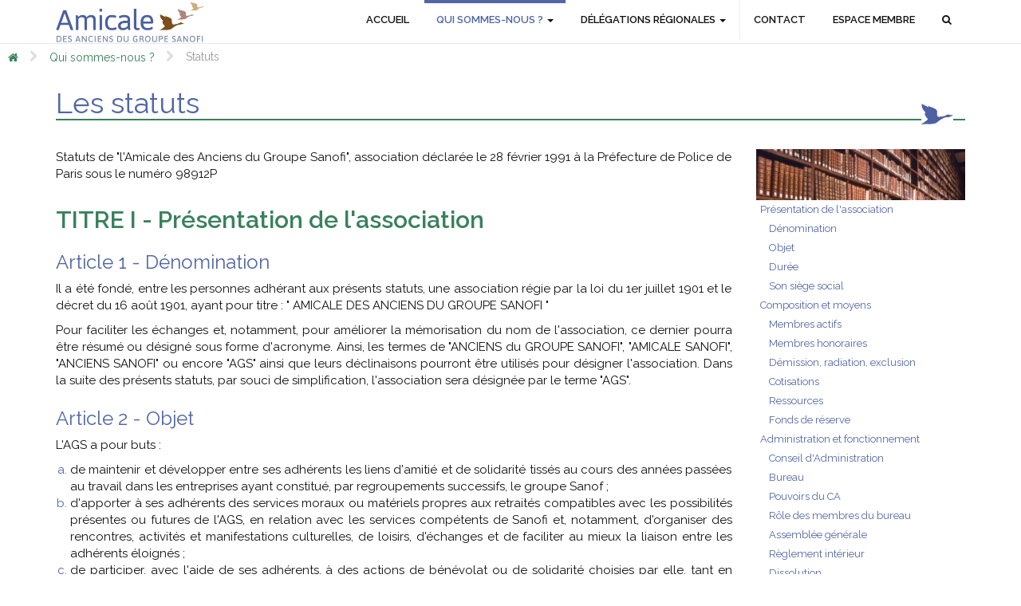

--- FILE ---
content_type: text/html; charset=UTF-8
request_url: https://amicale-anciens-sanofi.com/statuts.php
body_size: 9807
content:
<!DOCTYPE html>
<html lang="fr">
<head>
	<meta charset="UTF-8">
	<title>Statuts - Amicale des anciens de Sanofi</title>
	<meta name="description" content="Découvrez les activités de l'Amicale des anciens du groupe Sanofi, une association dont les membres sont d'anciens salariés du groupe Sanofi, de ses filiales ainsi que des entreprises ayant constitué Sanofi." />

<meta name="keywords" content="Association, amicale, sanofi, aventis, rhone poulenc, loisir, sorties, visites, culturel, culturelle, france, régions, excursion, ile de france, normandie, alpes, côte d'azur, aquitaine, bretagne, centre, languedoc roussillon, midi-pyrénées, nord, picardie, provence, rhône alpes, touraine, délégation, groupe sanofi, anciens, retraité, retraités, ancien, anciens" />	
	<!--<meta http-equiv="Content-Security-Policy" content="default-src 'none'; script-src 'self' 'unsafe-inline'; connect-src 'self'; img-src 'self'; style-src * 'unsafe-inline'; font-src 'self' http://fonts.gstatic.com; frame-src 'self' https://www.youtube.com http://www.youtube.com">-->
	<meta property="og:locale" content="fr_FR">
	<meta property="og:type" content="website">
	<meta property="og:site_name" content="Amicale des anciens du groupe Sanofi">
	<meta property="og:title" content="Amicale des anciens du groupe Sanofi" />
	<meta property="og:url" content="http://www.amicale-anciens-sanofi.com/" />
	<meta property="og:image" content="http://www.amicale-anciens-sanofi.com/images/logo.jpg" />
	<meta property="og:image:type" content="image/png">
	<meta property="og:description" content="Découvrez les activités de l'Amicale des anciens du groupe Sanofi, une association dont les membres sont d'anciens salariés du groupe Sanofi, de ses filiales ainsi que des entreprises ayant constitué Sanofi.">
	<meta http-equiv="X-UA-Compatible" content="IE=edge">
    <meta name="viewport" content="width=device-width, initial-scale=1">
	
	<link rel="stylesheet" href="css/bootstrap.min.css">
	<link rel="stylesheet" href="css/hover.css">
    <link rel="stylesheet" href="css/style.css">
	<link rel="stylesheet" href="css/font-awesome.min.css">
	<link rel="stylesheet" href="css/jquery-ui.min.css">
	<link href="https://fonts.googleapis.com/css?family=Raleway:400,100,600" rel="stylesheet" type="text/css">
	<link rel="stylesheet" href="css/bootstrap-select.min.css">
	
	<link rel="icon" href="images/favicon.png" type="image/x-icon" />
	<!--[if IE]><link rel="shortcut icon" type="image/x-icon" href="images/favicon.png"/><![endif]-->
	
	<!-- HTML5 shim and Respond.js for IE8 support of HTML5 elements and media queries -->
    <!-- WARNING: Respond.js doesn't work if you view the page via file:// -->
    <!--[if lt IE 9]>
      <script src="https://oss.maxcdn.com/html5shiv/3.7.2/html5shiv.min.js"></script>
      <script src="https://oss.maxcdn.com/respond/1.4.2/respond.min.js"></script>
    <![endif]-->
	<script src="js/jquery.min.js"></script>
	<script type="text/javascript" src="js/jquery-ui.min.js"></script>
	<script src="js/datepiker-fr.js"></script>
	<script src="js/bootstrap-select.js"></script>
	<script src='https://www.google.com/recaptcha/api.js'></script>

</head>
<body style="padding-top:55px; position:relative" id="top" data-spy="scroll" data-target="#lemenu" data-offset="140">
<header>
<nav class="navbar navbar-default navbar-fixed-top">
  <div class="container">
    <!-- Brand and toggle get grouped for better mobile display -->
    <div class="navbar-header">
      <button type="button" class="navbar-toggle collapsed" data-toggle="collapse" data-target="#navbar1" aria-expanded="false">
        <span><small>Menu</small></span>
      </button>
      <a class="navbar-brand" href="accueil.php" style="padding-top:0">
		<img src="images/logo.jpg" style="height:51px;" alt="Logo de l'Amicale des anciens de Sanofi">
	  </a>
    </div>

    <!-- Collect the nav links, forms, and other content for toggling -->
    <div class="collapse navbar-collapse" id="navbar1">
		<ul class="nav navbar-nav navbar-right" style="margin-right:0">
			<li class=""><a href="accueil.php" class="hvr-overline-from-center">Accueil</a></li><li class="active dropdown"><a href="presentation.php" class="hvr-overline-from-center dropdown-toggle disabled" data-toggle="dropdown" role="button" aria-haspopup="true" aria-expanded="false">Qui sommes-nous ? <span class="caret"></span></a><ul class="dropdown-menu"><li><a href="mission.php">Missions</a></li><li><a href="organisation.php">Organisation</a></li><li><a href="actions-solidaires.php">Actions solidaires</a></li><li><a href="historique.php">Historique</a></li><li><a href="mot-du-president.php">Mot du Président</a></li><li><a href="statuts.php">Statuts</a></li></ul></li><li class=" dropdown"><a href="delegations.php" class="hvr-overline-from-center dropdown-toggle disabled" data-toggle="dropdown" role="button" aria-haspopup="true" aria-expanded="false">Délégations régionales <span class="caret"></span></a><ul class="dropdown-menu"><li><a href="delegation1.php">Alpes - Côte d'Azur</a></li><li><a href="delegation2.php">Aquitaine</a></li><li><a href="delegation3.php">Bretagne</a></li><li><a href="delegation4.php">Centre</a></li><li><a href="delegation5.php">Île de France</a></li><li><a href="delegation6.php">Languedoc-Roussillon</a></li><li><a href="delegation7.php">Midi-Pyrénées</a></li><li><a href="delegation8.php">Nord-Picardie</a></li><li><a href="delegation9.php">Normandie</a></li><li><a href="delegation10.php">Provence</a></li><li><a href="delegation11.php">Rhône-Alpes</a></li><li><a href="delegation12.php">Touraine</a></li></ul></li><li class="" style="border-left:1px solid #eee"><a href="contact.php" class="hvr-overline-from-center">Contact</a></li><li class=""><a href="connexion.php" class="hvr-overline-from-center">Espace membre</a></li><li class=""			<li><a class="hvr-overline-from-center" id="search_btn"><i class="fa fa-search"></i> <span class="hidden-sm hidden-md hidden-lg">Rechercher</span></a></li>
		</ul>
    </div>
  </div>
  <div id="search_chp" style="display:none; padding:5px" class="container">
	<div class="row">
		<div class="col-xs-12 col-sm-8 col-sm-offset-4 col-md-4 col-md-offset-8">
			<form method="post" action="recherche.php">
					<div class="input-group">
						<input type="text" class="form-control" placeholder="Votre recherche..." name="search" id="search_el">
						<span class="input-group-btn">
							<button class="btn btn-default" type="submit" name="search_submit">Go!</button>
						</span>
					</div>
			</form>
		</div>
	</div>
  </div>
</nav>
<script>
$(function() {
	$("#search_btn").click(function () {
		$("#search_chp").fadeToggle(500);
		$("#search_el").focus();
	});
})
</script>
</header>
<div class="chemin container-fluid hidden-print">
	<ul>
		<li><a href="accueil.php" class="hvr-bounce-to-right"><i class="fa fa-home"></i></a></li>
		
							<li><i class="fa fa-chevron-right"></i></li>
							<li><a href="presentation.php" class="hvr-bounce-to-right">Qui sommes-nous ?</a></li>
							<li><i class="fa fa-chevron-right"></i></li>
							<li><a href="statuts.php" class="active">Statuts</a></li>	</ul>
</div><style>
#lemenu.affix{position:fixed !important; top:60px !important;}
#lemenu .nav li a {padding:3px 5px; display:block; font-size:13px}
#lemenu .nav li li a {border-left:4px solid #fff}
#lemenu .nav li ul {list-style:none; padding-left:7px; }
#lemenu .nav>li.active>a {color:#39815B; background:#f9e2e2}
#lemenu .nav li.active li.active a {color:#39815B; border-left:4px solid #39815B}
#lemenu .nav li a:hover {background:#F3f3F3; text-decoration:none}
</style>
<div class="container">
	<div class="row">		
		<div class="col-xs-12">
			<div class="titre0">
				<img src="images/fly.jpg">
				<h1>Les statuts</h1>
			</div>
		</div>
		<div class="col-md-9">
			<p>Statuts de "l'Amicale des Anciens du Groupe Sanofi", association déclarée le 28 février 1991 à la Préfecture de Police de Paris sous le numéro 98912P</p>
			<h2 class="t1" id="1">TITRE I - Présentation de l'association</h2>
				<h3 class="t2">Article 1 - Dénomination</h3>
					<p>Il a été fondé, entre les personnes adhérant aux présents statuts, une association régie par la loi du 1er juillet 1901 et le décret du 16 août 1901, ayant pour titre : " AMICALE DES ANCIENS DU GROUPE SANOFI "</p>
					<p>Pour faciliter les échanges et, notamment, pour améliorer la mémorisation du nom de l'association, ce dernier pourra être résumé ou désigné sous forme d'acronyme. Ainsi, les termes de "ANCIENS du GROUPE SANOFI", "AMICALE SANOFI", "ANCIENS SANOFI" ou encore "AGS" ainsi que leurs déclinaisons pourront être utilisés pour désigner l'association. Dans la suite des présents statuts, par souci de simplification, l'association sera désignée par le terme "AGS".</p>
					
				<h3 class="t2" id="2">Article 2 - Objet</h3>
					<p>L'AGS a pour buts :</p>
					<ol>
						<li><span>de maintenir et développer entre ses adhérents les liens d'amitié et de solidarité tissés au cours des années passées au travail dans les entreprises ayant constitué, par regroupements successifs, le groupe Sanof ;</span></li>
						<li><span>d'apporter à ses adhérents des services moraux ou matériels propres aux retraités compatibles avec les possibilités présentes ou futures de l'AGS, en relation avec les services compétents de Sanofi et, notamment, d'organiser des rencontres, activités et manifestations culturelles, de loisirs, d'échanges et de faciliter au mieux la liaison entre les adhérents éloignés ;</span></li>
						<li><span>de participer, avec l'aide de ses adhérents, à des actions de bénévolat ou de solidarité choisies par elle, tant en France qu'à l'étranger, correspondant notamment, sur le plan éthique, à celles soutenues par les instances de Sanofi et, chaque fois que possible, en liaison avec celles-ci ;</span></li>
						<li><span>de faire connaître son existence, ses buts et ses moyens dans tous les sites et toutes les entités dépendant de Sanofi pour se mettre à la disposition du plus grand nombre de collaborateurs appelés à cesser leur activité.</span></li>
					</ol> 

				<h3 class="t2" id="3">Article 3 - Durée</h3>
					<p>L'AGS a été formée pour une durée illimitée.</p>
					<p>Son exercice social commence le 1er janvier et se termine le 31 décembre de chaque année.</p>

				<h3 class="t2" id="4">Article 4 - Siège social</h3>
				<p>L'AGS a son siège au siège social de Sanofi, actuellement sis à Paris (75008), 54 rue La Boétie. Il pourra être transféré en tout autre lieu par simple décision du Conseil d'Administration.</p>
 
			<h2 class="t1" id="5">TITRE II - Composition et moyens de l'association</h2>
				<p>L'AGS se compose de membres actifs et de membres honoraires. Ces derniers peuvent être des personnes physiques ou morales.</p>

				<h3 class="t2">Article 5 - Membres actifs</h3>
				<p>Les membres actifs de l'AGS peuvent être :</p>
				<ol>
					<li><span>des anciens salariés du groupe Sanofi, de ses filiales passées ou présentes, ainsi que des entreprises antérieurement existantes ayant constitué Sanofi au cours de regroupements successifs ; ces anciens salariés devront avoir été collaborateurs des entreprises définies ci-dessus.; ces membres sont appelés "<b>titulaires</b>" ;</span></li>
					<li><span>après acceptation du Délégué Régional, des conjoints, parents et amis de membres "titulaires", ces membres sont appelés "<b>conjoints, parents et amis</b>" ;</span></li>
					<li><span>par extension, au bénéfice de leurs membres, des associations regroupant d'anciens salariés d'entreprises répondant aux critères définis au paragraphe a), sous réserve d'accepter les statuts de l'AGS, d'être agréées par son Conseil d'Administration et de verser une cotisation spécifique dont le montant est fixé en fonction des services qu'elles utilisent et du nombre de leurs adhérents ; ces membres sont appelés "<b>associés</b>".</span></li>
				</ol>

				<h3 class="t2" id="6">Article 6 - Membres honoraires</h3>
				<ol>
					<li><span>Les <b>membres d'honneur</b>, qui l'acceptent, sont des personnes, nommées par l'Assemblée Générale sur proposition du Conseil d'Administration, choisies parmi celles qui rendent, ont rendu ou sont susceptibles de rendre des services signalés à l'AGS. Ils sont dispensés de cotisation.</span></li>
					<li><span>Les <b>membres bienfaiteurs</b> sont des personnes physiques ou morales qui soutiennent particulièrement l'AGS par une contribution notable à son fonctionnement, que ce soit sous forme matérielle, en biens ou en services, ou sous forme financière.</span></li>
				</ol>
 
				<h3 class="t2" id="7">Article 7 - Démission, radiation, exclusion</h3> 
				<p>La qualité de membre de l'AGS se perd automatiquement par le décès, la démission, la radiation pour non-paiement de la cotisation de l'année en cours.</p>
				<p>L'exclusion, pour tout motif grave portant préjudice aux intérêts moraux ou matériels de l'AGS ou de ses dirigeants, peut être prononcée par le Conseil d'Administration statuant à la majorité des deux tiers après que l'adhérent ait été préalablement invité à présenter ses observations.</p>
 
				<h3 class="t2" id="8">Article 8 - Cotisation</h3>
				<p>Les membres actifs sont redevables d'une cotisation annuelle dont le montant est fixé par le Conseil d'Administration, chaque année avant le 30 novembre. Cette cotisation est payable au cours du premier trimestre de l'année civile.</p>
				<p>Les nouveaux membres actifs paient une cotisation annuelle au moment de leur adhésion. Si cette nouvelle adhésion intervient à partir du 1er septembre, la cotisation annuelle versée couvre l'année en cours et la totalité de l'année suivante.</p>
 
				<h3 class="t2" id="9">Article 9 - Ressources</h3>
				<p>Les ressources de l'AGS se composent :</p>
				<ol>
					<li><span>des cotisations de ses membres ;</span></li>
					<li><span>des revenus de ses biens, notamment des intérêts des fonds placés ;</span></li>
					<li><span>des recettes éventuellement perçues en contrepartie de prestations fournies par l'association ;</span></li>
					<li><span>des dotations financières pouvant être allouées par des entités de Sanofi ;</span></li>
					<li><span>des subventions qui pourraient lui être accordées par l'Etat, des collectivités ou organismes publics ;</span></li>
					<li><span>de toutes autres ressources autorisées par les textes législatifs et réglementaires.</span></li>
				</ol>

				<h3 class="t2" id="10">Article 10 - Fonds de réserve</h3>
				<p>Le fonds de réserve se compose des économies réalisées sur les ressources annuelles. Il est déterminé par une décision du Conseil d'Administration et peut être placé en valeurs ou bien mobiliers.</p>
				<p>Sur décision du Conseil d'Administration, il peut être utilisé sur le vu du projet de budget, notamment pour compléter, en cas de besoin, les ressources annuelles.</p>

			<h2 class="t1" id="11">TITRE III - Administration et fonctionnement de l'association</h2>
				<p>L'AGS, ayant une vocation nationale mais désirant maintenir une proximité suffisante avec l'ensemble de ses membres, s'est structurée géographiquement en créant un échelon de gestion et d'action, dénommé "<b>Délégation Régionale</b>" qui rassemble les membres résidant à une distance d'un point central permettant facilement leur réunion. Ces points sont, en général, des sites actuels ou ayant appartenu au groupe Sanofi ou à l'une des sociétés qui l'ont constitué.</p>
 
				<h3 class="t2">Article 11 - Conseil d'Administration</h3>
				<p>L'AGS est administrée par un Conseil composé d'un nombre de personnes égal au nombre de délégations régionales majoré de cinq, élues par l'Assemblée Générale parmi les membres actifs "titulaires" selon des modalités définies dans le règlement intérieur.</p>
				<p>La durée du mandat d'administrateur est de trois ans. Le mandat est renouvelable.</p>
				<p>En cas de vacance d'un poste d'administrateur par décès, démission, radiation ou exclusion, le Conseil d'Administration coopte aussi rapidement que possible un nouvel administrateur répondant aux critères d'appartenance régionale s'il y a lieu. Cette nomination devra être ratifiée par un vote lors de l'Assemblée Générale suivante. La durée du mandat court à compter de cette ratification.</p>
				<p>La fonction d'administrateur est bénévole, sous réserve du remboursement des dépenses, dûment justifiées, découlant de l'exercice de la fonction ou des missions particulières qui pourraient lui être confiées par le Conseil, le Bureau ou le Président.</p>
				<p>Le Conseil d'Administration se réunit au moins deux fois par an sur convocation du Président, à son initiative ou à la demande du quart au moins de ses membres, adressée à l'ensemble des administrateurs accompagnée de l'ordre du jour, par tout moyen de correspondance, quinze jours au moins avant la date choisie.</p>
				<p>Une réunion du Conseil d'Administration ne peut valablement se tenir que si la moitié de ses membres est effectivement présente. Les décisions sont prises à la majorité des membres présents ou représentés. Chaque administrateur peut donner pouvoir à un autre administrateur qui peut l'accepter dans la limite de deux au maximum. En cas de partage des voix, la voix du Président l'emporte.</p>
				<p>Il est dressé procès-verbal des réunions du Conseil d'Administration, signé par le président de séance et un administrateur. Les procès-verbaux sont retranscrits sur un registre coté et paraphé par le Secrétaire Général de l'association qui peut en délivrer des copies conformes.</p>

				<h3 class="t2" id="12">Article 12 - Bureau</h3>
				<p>À l'issue de l'Assemblée Générale annuelle, le Conseil d'Administration se réunit pour élire en son sein un Bureau composé de&nbsp;:</p>
				<ul class="list-unstyled">
					<li>- un(e) Président(e),</li>
					<li>- un(e) à deux Vice Président(e)s selon les besoins et les attributions particulières qui peuvent lui (leur) être confiées,</li>
					<li>- un(e) Secrétaire Général(e),</li>
					<li>- un(e) Trésorier(e).</li>
				</ul>
				<p>Le Conseil d'Administration peut également désigner, parmi les membres actifs "<b>titulaires</b>" de l'AGS qui l'acceptent, des Chargé(e)s de Mission non administrateurs, dans la limite de trois, avec une fonction et pour une durée déterminées. Ces Chargé(e)s de Mission participent également aux réunions du Conseil d'Administration avec voix consultative.</p>
				<p>En raison du temps à y consacrer et de l'implication nécessaire, les fonctions de Président(e), Secrétaire Général(e) et Trésorier(e) ne sont pas cumulables avec celle de Délégué(e) Régional(e).</p>
 
				<h3 class="t2" id="13">Article 13 - Pouvoirs du Conseil d'Administration</h3>
				<p>Le Conseil d'Administration est investi des pouvoirs les plus étendus pour autoriser tous actes qui ne sont pas réservés à l'Assemblée Générale.</p>
				<p>Il surveille la gestion des membres du Bureau et se fait rendre compte de leurs actes. Il autorise les achats, aliénations ou locations, emprunts et prêts nécessaires au fonctionnement de l'AGS, sans que cette énumération soit limitative.</p>

				<h3 class="t2" id="14">Article 14 - Rôle des membres du bureau</h3>
				<p><b>Le (la) Président(e)</b> : </p>
				<ol>
					<li><span>convoque les Assemblées Générales et les réunions du Conseil d'Administration ;</span></li>
					<li><span>représente l'AGS dans tous les actes de la vie civile et est investi de tous pouvoirs à cet effet. Il a notamment qualité pour ester en justice, tant en demande qu'en défense. Il est aussi, comme le prévoit la loi du 29 juillet 1881, directeur de la publication de tous les supports d'information réalisés par l'AGS.</span></li>
					<li><span>oriente, organise, dirige et contrôle l'activité de l'AGS. Il engage par sa signature la responsabilité de l'association.</span></li>
				</ol>
				<p>Il (elle) peut consentir des délégations. En cas d'indisponibilité, il est remplacé par le (la) Vice Président(e) Il conviendra alors de donner la priorité au premier Vice Président(e) et, en cas d'impossibilité de celui-ci au second Vice Président(e).</p>
 
				<p style="margin-top:1.5em"><b>Le (la) Secrétaire Général(e)</b> : </p>
				<ol>
					<li><span>assure les tâches administratives en général et est chargé de tout ce qui concerne la correspondance et les archives ;</span></li>
					<li><span>rédige les procès-verbaux des réunions du Conseil d'Administration et des Assemblées Générales ;</span></li>
					<li><span>est responsable du registre spécial prévu par la loi et assure l'exécution des formalités prescrites ; fournit en outre les copies conformes de tous actes.</span></li>
				</ol>
				<p>Il (elle) peut consentir des délégations.</p>
 
				<p style="margin-top:1.5em"><b>Le (la) Trésorier(e)</b> : </p>
				<ol>
					<li><span>est chargé de tout ce qui concerne la gestion du patrimoine et des ressources de l'AGS ;</span></li>
					<li><span>effectue tous paiements et perçoit toutes recettes sous la surveillance du Président ;</span></li>
					<li><span>tient une comptabilité régulière, au jour le jour, de toutes les opérations et rend compte à l'Assemblée Générale, qui statue sur sa gestion.</span></li>
				</ol>
				<p>Il (elle) peut déléguer l'exercice de ses responsabilités.</p>
 
				<p style="margin-top:1.5em">Le Bureau exerce ses pouvoirs dans la limite de l'objet social de l'AGS, arrête les comptes annuels, prépare les budgets, établit le rapport moral et financier de l'exercice écoulé.</p>
				<p>Le Bureau se réunit sur convocation écrite ou verbale du Président aussi souvent que l'exige l'intérêt de l'AGS. Les membres du Bureau sont tenus de participer personnellement à toutes les réunions. En cas d'absence non excusée à trois réunions consécutives, le membre du Bureau est considéré comme démissionnaire et le Conseil d'Administration pourvoit à son remplacement.</p>

				<h3 class="t2" id="15">Article 15 - Assemblée générale</h3>
				<p>L'Assemblée Générale de l'AGS est destinée à rassembler tous les membres actifs. Elle se tient une fois par an au cours du premier semestre et chaque fois qu'elle est convoquée par le Président à l'initiative du Conseil d'Administration ou à la demande du cinquième au moins des membres actifs.</p>
				<p>Trente jours au moins avant la date fixée, le Président adresse par lettre simple à l'ensemble des membres actifs une convocation qui fixe l'ordre du jour et comporte tous renseignements nécessaires à l'expression claire du vote, notamment par correspondance ou par procuration.</p>
				<p>L'assemblée peut valablement se tenir si le cinquième au moins des membres actifs est présent ou représenté. Si le quorum n'est pas atteint sur la première convocation, il sera procédé, dans un délai de quinze jours, à une seconde convocation. L'assemblée de l'AGS pourra alors délibérer quel que soit le nombre de présents et représentés.</p>
				<p>L'expression normale des suffrages sollicités à l'occasion d'une Assemblée Générale est celle émise au cours même de la réunion. Il est cependant offert aux adhérents la faculté de voter par correspondance ou par procuration selon des modalités définies par le règlement intérieur.</p>
				<p>Pour se faire représenter à l'Assemblée Générale, chaque membre actif peut donner son pouvoir à un autre membre actif, dans la limite de vingt pouvoirs nominatifs par membre présent. Les pouvoirs émis en blancs sont considérés comme des délégations aux administrateurs élus de l'AGS et sont donc répartis équitablement entre les administrateurs présents, sans limitation. Le bureau de l'assemblée est celui, en cours, de l'AGS.</p>
				<p>L'Assemblée Générale délibère sur toute question mise à l'ordre du jour, notamment :</p>
				<ol>
					<li><span>entend les rapports sur la situation morale et financière de l'AGS ;</span></li>
					<li><span>peut nommer un commissaire-vérificateur des comptes et le charger de faire un rapport sur la tenue de ceux-ci ;</span></li>
					<li><span>approuve les comptes de l'exercice clos, vote le budget de l'exercice suivant ;</span></li>
					<li><span>pourvoit à la nomination et au renouvellement des membres du Conseil d'Administration ;</span></li>
					<li><span>décide toute modification des statuts ;</span></li>
					<li><span>peut décider la dissolution, la liquidation, la fusion de l'AGS avec toute association de même objet ;</span></li>
				</ol>
				<p>Cette liste n'étant pas exhaustive.</p>
				<p>Toutes les décisions de l'Assemblée Générale sont prises à la majorité des voix exprimées, à l'exception de celles relevant de la dissolution, qui réclament une majorité des deux tiers des membres présents ou représentés. En cas de partage, la voix du Président est prépondérante.</p>
				<p>Il est dressé procès-verbal des Assemblées Générales de l'AGS, signé par le président de séance et un administrateur. Les procès-verbaux sont retranscrits sur un registre coté et paraphé par le (la) Secrétaire Général(e) de l'association qui peut en délivrer des copies conformes.</p>

				<h3 class="t2" id="16">Article 16 - Règlement intérieur</h3>
				<p>Un règlement intérieur est établi et pourra être librement modifié par le Conseil d'Administration. Il détermine les détails d'exécution des présents statuts. Ce règlement, ainsi que ses modifications éventuelles, sont portés à la connaissance de l'ensemble des membres de l'AGS, auxquels ils s'imposent comme les statuts.</p>
 
				<h3 class="t2" id="17">Article 17 - Dissolution</h3>
				<p>La dissolution volontaire ne peut être prononcée que par une Assemblée Générale Extraordinaire convoquée spécialement à cet effet.</p>
				<p>L'assemblée prend toute décision relative à la dévolution de l'actif net, désigne un ou plusieurs Commissaires chargés de la liquidation des biens de l'AGS et en détermine les pouvoirs.</p>

				<h3 class="t2" id="18">Article 18 - Formalités</h3>
				<p>Le Président, au nom du Conseil d'Administration, est chargé de remplir toutes les formalités de déclaration et de publication prescrites par la loi du 1er juillet 1901 et le décret du 16 août de la même année.</p>
				<p>Tous pouvoirs sont donnés au porteur des présentes à l'effet d'effectuer ces formalités.</p>

				<p><br><i>Statuts à jour ratifiés lors de l'assemblée générale du 9 avril 2014.</i></p>
				<p>L'édition officielle complète des statuts de l'Amicale des Anciens du Groupe Sanofi peut vous être envoyée sur simple demande.</p>
		</div>
		<div class="col-md-3 hidden-xs hidden-sm" id="menud">
			<img src="images/image4.jpg" class="img-responsive">
			<div id="lemenu" data-spy="affix" data-offset-top="180" data-offset-bottom="260">
				<ul class="nav">
					<li><a href="#1" class="scrollTo">Présentation de l'association</a>
						<ul>
							<li><a href="#1" class="scrollTo">Dénomination</a></li>
							<li><a href="#2" class="scrollTo">Objet</a></li>
							<li><a href="#3" class="scrollTo">Durée</a></li>
							<li><a href="#4" class="scrollTo">Son siège social</a></li>
						</ul>
					</li>
					<li><a href="#5" class="scrollTo">Composition et moyens</a>
						<ul>
							<li><a href="#5" class="scrollTo">Membres actifs</a></li>
							<li><a href="#6" class="scrollTo">Membres honoraires</a></li>
							<li><a href="#7" class="scrollTo">Démission, radiation, exclusion</a></li>
							<li><a href="#8" class="scrollTo">Cotisations</a></li>
							<li><a href="#9" class="scrollTo">Ressources</a></li>
							<li><a href="#10" class="scrollTo">Fonds de réserve</a></li>
						</ul>
					</li>
					<li><a href="#11" class="scrollTo">Administration et fonctionnement</a>
						<ul>
							<li><a href="#11" class="scrollTo">Conseil d'Administration</a></li>
							<li><a href="#12" class="scrollTo">Bureau</a></li>
							<li><a href="#13" class="scrollTo">Pouvoirs du CA</a></li>
							<li><a href="#14" class="scrollTo">Rôle des membres du bureau</a></li>
							<li><a href="#15" class="scrollTo">Assemblée générale</a></li>
							<li><a href="#16" class="scrollTo">Règlement intérieur</a></li>
							<li><a href="#17" class="scrollTo">Dissolution</a></li>
							<li><a href="#18" class="scrollTo">Formalités</a></li>
						</ul>
					</li>
				</ul>
			</div>
		</div>
	</div>
</div>
<style>
ol {padding-left:18px; list-style-type: lower-alpha}
ol li {color:#5166A5}
</style>
<footer class="hidden-print">
	<div class="container">
		<div class="row" style="padding-top:20px; padding-bottom:10px">
			<div class="hidden-xs col-sm-3 text-center">
				<img src="images/logo.png" class="img-responsive" style="margin-bottom:1em; margin-left:auto; margin-right:auto" alt="Logo de l'Amicale des anciens de Sanofi">
			</div>
			<div class="col-xs-12 col-sm-3 col-sm-offset-1">
				<h4 class="blanc" style="border-bottom:2px solid #fff; padding-bottom:10px">Les rubriques</h4>
				<a href="presentation.php" class="btn hvr-underline-from-left btn-lien-blanc">Présentation</a><br>
				<a href="mission.php" class="btn hvr-underline-from-left btn-lien-blanc">Nos missions</a><br>
				<a href="delegations.php" class="btn hvr-underline-from-left btn-lien-blanc">Les délégations régionales</a><br>
				<a href="statuts.php" class="btn hvr-underline-from-left btn-lien-blanc">Nos statuts</a><br>
			</div>

			<div class="col-xs-12 col-sm-3 col-sm-offset-1">
				<h4 class="blanc" style="border-bottom:2px solid #fff; padding-bottom:10px">L'amicale des anciens de Sanofi</h4>
				<div class="row">
					<div class="col-xs-1 fa fa-envelope blanc"></div>
					<div class="col-xs-10"><a href="contact.php" class="btn hvr-underline-from-left btn-lien-blanc">Contactez-nous</a></div>
					<div style="padding:5px">&nbsp;</div>
					<div class="col-xs-1 fa fa-map-marker blanc"></div>
					<div class="col-xs-10"><div class="blanc" style="margin-left:5px; font-size:13px">13, quai Jules Guesde - Bâtiment Colbert - 94400 Vitry sur Seine</div></div>
				</div>	
			</div>		
		</div>
	</div>
	
	<div class="container-fluid"  style="padding:10px 0 10px 0">
		<ul class="list-inline text-center" style="margin:0">
			<li style="color:#fff">Copyright @ Amicale des anciens du Groupe Sanofi&nbsp;&nbsp;&nbsp;|</li>
			<li><a href="mentions-legales.php" class="hvr-underline-from-left btn-lien-blanc">Charte utilisateurs</a>&nbsp;&nbsp;&nbsp;<span class="blanc">|</span></li>
			<li class="reseaux">
					<span class="blanc">&nbsp;&nbsp;&nbsp;Partagez sur</span>
                    <a href="https://twitter.com/share?url=http://amicale-anciens-sanofi.com/&text=Amicale%20des%20Anciens%20du%20Groupe%20Sanofi%20-%20Statuts" title="Partagez sur Twitter" target="_blank"><div class="fa fa-twitter text-center"></div></a>
                    <a href="https://www.linkedin.com/shareArticle?mini=true&url=http://amicale-anciens-sanofi.com/&title=Amicale%20des%20Anciens%20du%20Groupe%20Sanofi%20-%20Statuts" title="Partagez sur Linkedin" target="_blank"><div class="fa fa-linkedin text-center"></div></a>
                    <a href="https://www.facebook.com/sharer.php?u=http://amicale-anciens-sanofi.com/&t=Amicale%20des%20Anciens%20du%20Groupe%20Sanofi%20-%20Statuts" title="Partagez sur Facebook" target="_blank"><div class="fa fa-facebook text-center"></div></a>
                    <a href="https://plus.google.com/share?url=http://amicale-anciens-sanofi.com/&hl=fr" title="Partagez sur Google +" target="_blank"><div class="fa fa-google-plus text-center"></div></a>	
			</li>
		</ul>
	</div>
</footer>

<!--Inclusion des javascript -->
<script src="js/bootstrap.min.js"></script>
<script src="js/salvattore.min.js"></script>
<script src="js/messcripts.js"></script>
</body>
</html>

--- FILE ---
content_type: text/css
request_url: https://amicale-anciens-sanofi.com/css/style.css
body_size: 3426
content:
p, li {text-align:justify; }
* {color:#111; font-family: 'Raleway', "Trebuchet MS", Arial, Helvetica, sans-serif}
a {color:#5166A5}
a:hover, a:focus {color:#777 }
a:hover h2.orange, a:focus .orange {color:#ffad6e; text-decoration:underline}
.hvr-underline-from-left:hover, .hvr-underline-from-left:focus {text-decoration:none; }
.hvr-underline-from-left:before {background:#5166A5; height:1px}

.gris {color:#777}
.blanc {color:#fff}
.bleu {color:#5166A5}
.orange{color:#39815B /*b71238 (rouge) */ /*7d4f1d (marron)*/}
.fbleu{background:#5166A5}
.forange {background:#39815B}
.up {text-transform:uppercase}
p, li {font-size:15px}
.small, .small * {font-size:13px}
.list-sm li {font-size:12px}
.list-marge li {margin-left:-22px; text-align:justify}
.breadcrumb {background:none}
.next, .previous {font-size:11px}

/*---------------------------
	LIEN POUR REMONTER PAGE
---------------------------*/
.top_link {
	position:fixed;
	display:none;
	z-index:2000;
	right:10px;
	bottom:8px;
}
.top_link .fa:before {color:#5166A5}
.top_link:hover .fa:before {color:#95a0b7}

/*---------------------------
		LES TITRES
---------------------------*/
.titre0 img {
	width:40px;
	float:right;
	margin-top:20px;
	margin-right:15px
}
.titre0 h1 {
	border-bottom:2px solid #39815B;
	margin-bottom:1em;
	color:#5166A5
}
.titre1 {
	margin-bottom:1em;
}
.t1 {
	color:#39815B;
	font-weight:bold;
	margin-top:1em;
}
.t2 {
	margin-top:1em;
	color:#5166A5
}
.chemin {background:#fff; padding:3px 0}
.chemin ul {margin-bottom:1px; padding-left:0}
.chemin li {display:inline-block}
.chemin .fa-chevron-right {color:#ddd}
.chemin li a {color:#39815B; padding:4px 10px; font-size:14px;}
.chemin li a.active {color:#999}
.chemin li a:hover {text-decoration:none}
.chemin ul li:first-child a i {color:#39815B}
.chemin ul li:first-child a:hover i {color:#fff}
.chemin .hvr-bounce-to-right:before {background:#39815B; border-radius:0 10px 10px 0}
/*---------------------------
		MENU HAUT
----------------------------*/
.navbar {margin-bottom:0; border-width:0 0 1px 0; border-radius:0;}
.navbar-brand {margin:2px}
.navbar-default .navbar-nav a {
	text-transform: uppercase;
	font-size:13px;
	margin: 0 2px;
	text-shadow:none;
	font-weight:bold; 
	color:#111 !important
}
.navbar-default {
	background:#fff;
}
.navbar-default .navbar-nav>.active>a, .navbar-default .navbar-nav>.active>a:focus, .navbar-default .navbar-nav>.active>a:hover {
	background:none;
	box-shadow:none;
	color:#5166A5 !important;
}
.navbar-default .navbar-nav>li>a:hover, .navbar-default .navbar-nav>li:hover>a {color:#39815B !important; background:none; box-shadow:none; -webkit-box-shadow:none }
.navbar-default li:hover #search_btn {cursor:pointer}
.navbar-default li:hover #search_btn i {color:#39815B}
.navbar-default li.active #search_btn i {color:#5166A5}
.navbar-default .navbar-nav>.open>ul li a {color:#000}
.navbar-default .navbar-nav>.open>ul li a:hover {color:#000}
.navbar-default .active .hvr-overline-from-center:before {left:0;right:0; background:#5166A5}
.navbar-default .navbar-nav>.open>a, .navbar-default .navbar-nav>.open>a:hover {background:none}
.navbar-default .hvr-overline-from-center:before {background:#39815B;}
.navbar-default .navbar-nav>li:hover a.hvr-overline-from-center:before {left:0; right:0}
.navbar-default .dropdown-menu>li>a:focus, .navbar-default .dropdown-menu>li>a:hover {background-color:#a3cfb8}

@media (max-width: 767px) {
	.navbar-default .navbar-collapse {background:#a3cfb8;}
	.navbar-default .dropdown-menu {background:none}
	.navbar-default .navbar-nav a {font-size:19px; text-transform:none;}
	.navbar-default .navbar-nav>li>a {border-left:5px solid rgba(0,0,0,0)}
	.navbar-default .navbar-nav>li.active>a {border-color:#5166A5}
	.navbar-default .active .hvr-overline-from-center:before {background:none}
	.navbar-default .dropdown-menu {position:relative; display:block; border:none; box-shadow:none; -webkit-box-shadow:none; width:100%}
	.navbar-default .divider {display:none}
	.navbar-default .dropdown-menu li a {padding-left:35px; color:#777}
}

/*---------------------------
	PAGE ACCEUIL
----------------------------*/
#box div { margin-bottom:45px
	
}
#box div div {padding:15px; margin:15px; opacity:0.8}
#box a:nth-child(even) div div {background:#5166A5}
#box a:nth-child(odd) div div {background:#39815B}
#box a:last-child div div {background:#cfac78}
#box a:hover div div {box-shadow:0px 0px 5px #000}
#box a:nth-child(even):hover div div {background:lightslategrey}
#box a:nth-child(odd):hover div div {background:lightslategrey /*#71665a*/}
#box a:last-child:hover div div {background:#b1857c}
#box h4 {margin:2em 0}
#box i, #box h4 {color:#fff}

.img-fade:hover img {opacity:0.8; border-radius:8px}

#box div div, #box a:hover div div, .img-fade:hover img, .img-fade img { 
	transition: all 0.6s;
    -webkit-transition: all 0.6s;
    -moz-transition: all 0.6s;
    -ms-transition: all 0.6s;
    -o-transition: all 0.6s;
}
/*---------------------------
		BOUTONS
----------------------------*/
.btn-blanc{
	border-color : rgba(255,255,255,0.9);
	color:#fff;
	background:rgba(255,255,255,0.1);
}
.btn-blanc:hover, .btn-blanc:focus{
	background:rgba(255,255,255,0.5);
	color:#fff;
}
.btn-lien-blanc, .btn-lien-blanc:hover, .btn-lien-blanc:focus {color:#fff}

.btn-info, .btn-default {
	background-color:#fff;
	background-image:none;
	text-shadow:none
}
.btn-marron {background:#39815B; border-color:#39815B; color:#fff}
.btn-marron:hover, .btn-marron:focus {background:#62967b; border-color:#62967b; color:#fff}
.btn-primary { background:#5166A5; border-color:#5166A5;}
.btn-primary:hover, .btn-primary:focus, .btn-primary.active, .btn-primary.active:hover { background:#777; border-color:#777}

.btn-default, .btn-default.active {	color:#333; border-color:#999; }

input[type=file]:focus, input[type=checkbox]:focus, input[type=radio]:focus  {outline:2px solid #5166A5}
.btn.active.focus, .btn.active:focus, .btn.focus, .btn:active.focus, .btn:active:focus, .btn:focus {outline:1px solid #fff}

/*---------------------------
		DIVERS
----------------------------*/
.control-label {font-weight:normal; text-align:left !important}

.form-control:focus {
    border-color: #5166A5;
    outline: 0;
    -webkit-box-shadow: inset 0 1px 1px rgba(0,0,0,.075),0 0 8px rgba(0,85,212,.6);
    box-shadow: inset 0 1px 1px rgba(0,0,0,.075),0 0 8px rgba(0,85,212,.6);
}

img[data-target]:hover {cursor:pointer}

.tooltip > .tooltip-inner {background-color:#39815B }
.tooltip.bottom > .tooltip-arrow {border-bottom-color:#39815B}
.tooltip.top > .tooltip-arrow {border-top-color:#39815B}
.tooltip.left > .tooltip-arrow {border-left-color:#39815B}

.panel-marron>.panel-heading {background-color:#39815B; background-color:#39815B; color:#fff; font-size:15px}
.panel-marron {border-color:#39815B}

.dropdown-menu>.active>a, .dropdown-menu>.active>a:focus, .dropdown-menu>.active>a:hover {background:#5166A5}
.dropdown-menu>.active>a span, .dropdown-menu>.active>a:focus span, .dropdown-menu>.active>a:hover span {color:#fff}

/* Adaptation des images des articles sur mobile*/
@media screen and (max-width: 767px) {
	#theart img { width:100% }
	#theart figure {float:initial !important}
}

/*---------------------------
		UI DATEPICKER 
 ---------------------------*/
.ui-state-default, .ui-widget-content .ui-state-default, .ui-widget-header .ui-state-default{color:#4b619e !important}
.ui-widget-header {border:0 !important}
.ui-datepicker .ui-datepicker-title span {color:#fff}

/*---------------------------
		TIMELINE
----------------------------*/
.timeline {
    list-style: none;
    padding: 20px 0 20px;
    position: relative;
}

    .timeline:before {
        top: 0;
        bottom: 0;
        position: absolute;
        content: " ";
        width: 3px;
        background-color: #eeeeee;
        left: 50%;
        margin-left: -1.5px;
    }

    .timeline > li {
        margin-bottom: 20px;
        position: relative;
    }

        .timeline > li:before,
        .timeline > li:after {
            content: " ";
            display: table;
        }

        .timeline > li:after {
            clear: both;
        }

        .timeline > li:before,
        .timeline > li:after {
            content: " ";
            display: table;
        }

        .timeline > li:after {
            clear: both;
        }

        .timeline > li > .timeline-panel {
            width: 46%;
            float: left;
            border: 1px solid #d4d4d4;
            border-radius: 2px;
            padding: 20px;
            position: relative;
            -webkit-box-shadow: 0 1px 6px rgba(0, 0, 0, 0.175);
            box-shadow: 0 1px 6px rgba(0, 0, 0, 0.175);
        }

            .timeline > li > .timeline-panel:before {
                position: absolute;
                top: 26px;
                right: -15px;
                display: inline-block;
                border-top: 15px solid transparent;
                border-left: 15px solid #ccc;
                border-right: 0 solid #ccc;
                border-bottom: 15px solid transparent;
                content: " ";
            }

            .timeline > li > .timeline-panel:after {
                position: absolute;
                top: 27px;
                right: -14px;
                display: inline-block;
                border-top: 14px solid transparent;
                border-left: 14px solid #fff;
                border-right: 0 solid #fff;
                border-bottom: 14px solid transparent;
                content: " ";
            }

        .timeline > li > .timeline-badge {
            color: #fff;
            width: 50px;
            height: 50px;
            line-height: 50px;
            font-size: 1.2em;
            text-align: center;
            position: absolute;
            top: 16px;
            left: 50%;
            margin-left: -25px;
            background-color: #999999;
            z-index: 100;
            border-top-right-radius: 50%;
            border-top-left-radius: 50%;
            border-bottom-right-radius: 50%;
            border-bottom-left-radius: 50%;
        }

        .timeline > li.timeline-inverted > .timeline-panel {
            float: right;
        }

            .timeline > li.timeline-inverted > .timeline-panel:before {
                border-left-width: 0;
                border-right-width: 15px;
                left: -15px;
                right: auto;
            }

            .timeline > li.timeline-inverted > .timeline-panel:after {
                border-left-width: 0;
                border-right-width: 14px;
                left: -14px;
                right: auto;
            }

.timeline-badge.primary {
    background-color: #2e6da4 !important;
}

.timeline-badge.success {
    background-color: #3f903f !important;
}

.timeline-badge.warning {
    background-color: #f0ad4e !important;
}

.timeline-badge.danger {
    background-color: #d9534f !important;
}

.timeline-badge.info {
    background-color: #5bc0de !important;
}

.timeline-title {
    margin-top: 0;
    color: inherit;
	font-weight:bold
}

.timeline-body > p,
.timeline-body > ul {
    margin-bottom: 0;
}

    .timeline-body > p + p {
        margin-top: 5px;
    }

@media (max-width: 767px) {
    ul.timeline:before {
        left: 40px;
    }

    ul.timeline > li > .timeline-panel {
        width: calc(100% - 90px);
        width: -moz-calc(100% - 90px);
        width: -webkit-calc(100% - 90px);
    }

    ul.timeline > li > .timeline-badge {
        left: 15px;
        margin-left: 0;
        top: 16px;
    }

    ul.timeline > li > .timeline-panel {
        float: right;
    }

        ul.timeline > li > .timeline-panel:before {
            border-left-width: 0;
            border-right-width: 15px;
            left: -15px;
            right: auto;
        }

        ul.timeline > li > .timeline-panel:after {
            border-left-width: 0;
            border-right-width: 14px;
            left: -14px;
            right: auto;
        }
}
/*---------------------------
		EFFET DE ZOOM 
 ---------------------------*/
.zoom:hover img {transform:scale(1.2)}
.zoom  {overflow: hidden;}
.zoom:hover img, .zoom img {
    transition: all 0.6s;
    -webkit-transition: all 0.6s;
    -moz-transition: all 0.6s;
    -ms-transition: all 0.6s;
    -o-transition: all 0.6s;
}
/*---------------------------
	RESEAUX SOCIAUX
----------------------------*/
#network {position:fixed; padding-left:3px}
#network div {min-width:38px; line-height:27px; margin-top:3px; padding:5px; color:#fff; }
#network a:hover div {
	atransform:scale(1.1);
}
/*Icones sociaux*/
#network .fa-twitter, .fa-twitter:hover {background:#00aced}
#network .fa-facebook, .fa-facebook:hover{background:#3b5998}
.fa-google-plus:hover {background:#dd4b39}
#network .fa-linkedin, .fa-linkedin:hover {background:#007bb6}


.reseaux a {padding:3px; border-radius:4px; border:none}
.reseaux a .fa {
	color:#fff;
	margin:0 2px;
	width:27px; line-height:27px;
}
.reseaux a:hover {text-decoration:none}

/*---------------------------
		GRILLE
----------------------------*/
#grid[data-columns]::before { content: '3 .column.size-1of3'; }
@media screen and (max-width: 480px){
	#grid[data-columns]::before { content: '1 .column.size-1of1';	}
}
@media screen and (min-width: 481px) and (max-width: 768px) {
	#grid[data-columns]::before { content: '2 .column.size-1of2';}
}
@media screen and (min-width: 769px) {
	#grid[data-columns]::before { content: '3 .column.size-1of3'; }
}
#grid .column { float: left; padding:15px; }
#grid .size-1of1 { width: 100%; }
#grid .size-1of2 { width: 50%; }
#grid .size-1of3 { width: 33.333%; }
#grid .size-1of4 { width: 25%; }
#grid a>div:first-child {margin-bottom:2em}
#grid a:hover, .article2:hover {text-decoration:none;}
#grid a:hover h4, .article1:hover h2, .article2:hover h4 {color:#777}
/*#grid a:hover p:last-child {text-decoration:underline}*/

/*---------------------------
		FOOTER
----------------------------*/
footer { padding:0; background:#5166A5 }
footer p {color:#fff; font-size:13px}
footer .hvr-underline-from-left:before {background:#fff}
footer .btn {padding:1px 5px; font-size:13px}

/*---------------------------
		PRINT STYLE
----------------------------*/
@media print {
	p {font-size:17px; margin-bottom:20px}
	footer, header, #lemenu {display:none}
	body {padding-top:0 !important}
}

--- FILE ---
content_type: application/javascript
request_url: https://amicale-anciens-sanofi.com/js/messcripts.js
body_size: 1652
content:
$(window).scroll(function(){
	posScroll = $(document).scrollTop();
	if(posScroll >=400) 
		$('.top_link').fadeIn(600);
	else
		$('.top_link').fadeOut(600);
});
	

///////////////////////////
//positionement d'un élément prp à l'écran
///////////////////////////
	//centré verticalement
	jQuery.fn.centerV = function () {
		this.css("top", Math.max(0, (($(window).height() - $(this).outerHeight()) / 2) + $(window).scrollTop()) + "px");
		return this;
	}
	//centré horizontalement
	jQuery.fn.centerH = function () {
		this.css("left", Math.max(0, (($(window).width() - $(this).outerWidth()) / 2) + $(window).scrollLeft()) + "px");
		return this;
	}

	//centrer verticalement et horizontalement un élément dans un div
	jQuery.fn.centerVH = function () {
			var container = $('.container-centre');
			var content = $('.content-centre');
			content.css("left", (container.width()-content.width())/2);
			content.css("top", (container.height()-content.height())/2);
		return this;
	}
		
	//centrer dans un div
	$('.centerMiddleH').css("top", ($('.centerMiddle').parent('div').height()-$('.centerMiddle').height())/2); //vertical
	$('.centerMiddleV').css("left", ($('.centerMiddleV').parent('div').width()-$('.centerMiddleV').width())/2); //horizontal


////////////////////////////
//Au chargement de la page
///////////////////////////
$(function () {
	
	//on centre les réseaux sociaux
	$('#network').css("top", ($(window).height()-$('#network').height())/2);
	$(window).resize(function () {$('#network').css("top", ($(window).height()-$('#network').height())/2);});
	
	/////////////////////////
	// taille du menu en mode responsive
	////////////////////////
	$(".navbar-fixed-top .navbar-collapse").css("max-height",$(window).height()-$(".navbar-header").height()*2);
	$(window).resize(function () { $(".navbar-fixed-top .navbar-collapse").css("max-height",$(window).height()-$(".navbar-header").height()*2);});
	
	////////////////////////////////////
	//Activation des tooltips et popover
	///////////////////////////////////
	$('[data-toggle="tooltip"]').tooltip();
	$('[data-toggle="popover"]').popover()
  
	///////////////////////////////////
	//Dropdown menu déroulant au survol
	///////////////////////////////////
	$(".dropdown").hover(            
            function() {
                $('.dropdown-menu', this).stop( true, true ).fadeIn("low");
                $(this).toggleClass('open');
                $('b', this).toggleClass("caret caret-up");                
            },
            function() {
                $('.dropdown-menu', this).stop( true, true ).fadeOut("low");
                $(this).toggleClass('open');
                $('b', this).toggleClass("caret caret-up");                
    });
	
	///////////
	//back top
	///////////
	$('body').append('<a href="#top" class="top_link scrollTo hidden-sm hidden-xs" data-toggle="tooltip" data-placement="top" date-animation="true" title="Haut de page"><i class="fa fa-chevron-circle-up fa-3x"></i></a>');
	
	//Scroll
	$('.scrollTo').click( function() { 
		var page = $(this).attr('href'); // Page cible
		var speed = 750; // Durée de l'animation (en ms)
		$('html, body').animate( { scrollTop: $(page).offset().top-50 }, speed ); // Go
		return false;
	});
	
	///////////////////////////////
	// Positionnement menu flottant
	///////////////////////////////
	var l=$('#menud').width(); 
	$('#lemenu').css("width",l); 
	$( window ).resize(function() {
		var l=$('#menud').width(); $('#lemenu').css("width",l);
	})
	
	////////////////////////
	// En images
	////////////////////////
	$("#enimage .modal-content").hover(function (){ $(this).find(".modal-comment").slideToggle("slow");});
	$("#enimage .modal-content").click(function (){ $(this).find(".modal-comment").show("slow");});	
	
	/////////////////////////////////
	// Gestion menu haut sur page accueil
	////////////////////////////////
	
	
});

$(window).load(function() {
	var lien_ancre=document.location.hash;
	if(lien_ancre) $('html, body').animate( { scrollTop: $(lien_ancre).offset().top-60 }, 750 ); 
});


////////////////////////////////
//	MA LIGHT BOX
///////////////////////////////
$(function() {
	$('body').append('<div id="lightbox" class="modal fade" tabindex="-1" role="dialog" aria-labelledby="myLargeModalLabel" aria-hidden="true"><div class="modal-dialog"><div class="modal-content"><div class="modal-body"><button type="button" class="close" data-dismiss="modal" aria-label="Close" style="margin-bottom:-20px; background:#fff">x</button><img src="" alt="" class="img-responsive"/></div></div></div></div>');

	var $lightbox = $('#lightbox');
    
    $('[data-target="#lightbox"]').on('click', function(event) {
		var $img=$(this),
        src = $img.attr('src'),
        alt = $img.attr('alt'),
        css = {
            'maxWidth'	: $(window).width() - 100,
            'maxHeight'	: $(window).height() - 100
        };
    
        //$lightbox.find('.close').addClass('hidden');
        $lightbox.find('img').attr('src', src);
        $lightbox.find('img').attr('alt', alt);
        $lightbox.find('img').css(css);
		$lightbox.modal('show');
    });
    
    $lightbox.on('shown.bs.modal', function (e) {
        var $img = $lightbox.find('img');
        $lightbox.find('.modal-dialog').css({'width': $img.width()+10});
		$lightbox.find('.modal-content').css({'top'	:Math.max(0, (($(window).height() - $img.height()) / 2 - 35))});
		$lightbox.find('.modal-body').css({'padding': '5'});
    });
});
